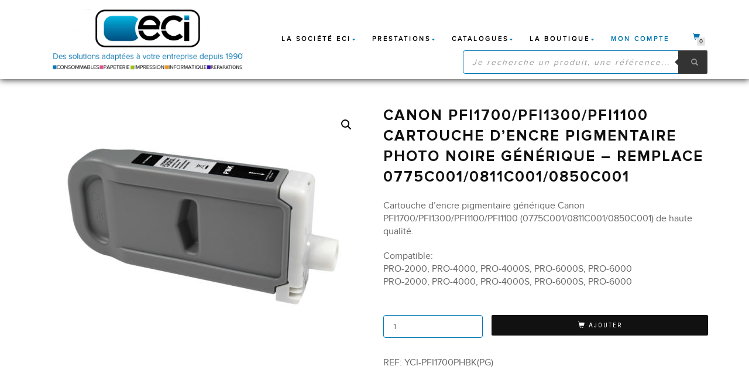

--- FILE ---
content_type: text/html; charset=utf-8
request_url: https://www.google.com/recaptcha/api2/anchor?ar=1&k=6LfpqcQUAAAAAIM7sOufI4yCcLMbdoSBVzT6lr2q&co=aHR0cHM6Ly9lY2ktc29sdXRpb25zLmZyOjQ0Mw..&hl=en&v=PoyoqOPhxBO7pBk68S4YbpHZ&size=invisible&anchor-ms=20000&execute-ms=30000&cb=qxpzzn2qwgoi
body_size: 48879
content:
<!DOCTYPE HTML><html dir="ltr" lang="en"><head><meta http-equiv="Content-Type" content="text/html; charset=UTF-8">
<meta http-equiv="X-UA-Compatible" content="IE=edge">
<title>reCAPTCHA</title>
<style type="text/css">
/* cyrillic-ext */
@font-face {
  font-family: 'Roboto';
  font-style: normal;
  font-weight: 400;
  font-stretch: 100%;
  src: url(//fonts.gstatic.com/s/roboto/v48/KFO7CnqEu92Fr1ME7kSn66aGLdTylUAMa3GUBHMdazTgWw.woff2) format('woff2');
  unicode-range: U+0460-052F, U+1C80-1C8A, U+20B4, U+2DE0-2DFF, U+A640-A69F, U+FE2E-FE2F;
}
/* cyrillic */
@font-face {
  font-family: 'Roboto';
  font-style: normal;
  font-weight: 400;
  font-stretch: 100%;
  src: url(//fonts.gstatic.com/s/roboto/v48/KFO7CnqEu92Fr1ME7kSn66aGLdTylUAMa3iUBHMdazTgWw.woff2) format('woff2');
  unicode-range: U+0301, U+0400-045F, U+0490-0491, U+04B0-04B1, U+2116;
}
/* greek-ext */
@font-face {
  font-family: 'Roboto';
  font-style: normal;
  font-weight: 400;
  font-stretch: 100%;
  src: url(//fonts.gstatic.com/s/roboto/v48/KFO7CnqEu92Fr1ME7kSn66aGLdTylUAMa3CUBHMdazTgWw.woff2) format('woff2');
  unicode-range: U+1F00-1FFF;
}
/* greek */
@font-face {
  font-family: 'Roboto';
  font-style: normal;
  font-weight: 400;
  font-stretch: 100%;
  src: url(//fonts.gstatic.com/s/roboto/v48/KFO7CnqEu92Fr1ME7kSn66aGLdTylUAMa3-UBHMdazTgWw.woff2) format('woff2');
  unicode-range: U+0370-0377, U+037A-037F, U+0384-038A, U+038C, U+038E-03A1, U+03A3-03FF;
}
/* math */
@font-face {
  font-family: 'Roboto';
  font-style: normal;
  font-weight: 400;
  font-stretch: 100%;
  src: url(//fonts.gstatic.com/s/roboto/v48/KFO7CnqEu92Fr1ME7kSn66aGLdTylUAMawCUBHMdazTgWw.woff2) format('woff2');
  unicode-range: U+0302-0303, U+0305, U+0307-0308, U+0310, U+0312, U+0315, U+031A, U+0326-0327, U+032C, U+032F-0330, U+0332-0333, U+0338, U+033A, U+0346, U+034D, U+0391-03A1, U+03A3-03A9, U+03B1-03C9, U+03D1, U+03D5-03D6, U+03F0-03F1, U+03F4-03F5, U+2016-2017, U+2034-2038, U+203C, U+2040, U+2043, U+2047, U+2050, U+2057, U+205F, U+2070-2071, U+2074-208E, U+2090-209C, U+20D0-20DC, U+20E1, U+20E5-20EF, U+2100-2112, U+2114-2115, U+2117-2121, U+2123-214F, U+2190, U+2192, U+2194-21AE, U+21B0-21E5, U+21F1-21F2, U+21F4-2211, U+2213-2214, U+2216-22FF, U+2308-230B, U+2310, U+2319, U+231C-2321, U+2336-237A, U+237C, U+2395, U+239B-23B7, U+23D0, U+23DC-23E1, U+2474-2475, U+25AF, U+25B3, U+25B7, U+25BD, U+25C1, U+25CA, U+25CC, U+25FB, U+266D-266F, U+27C0-27FF, U+2900-2AFF, U+2B0E-2B11, U+2B30-2B4C, U+2BFE, U+3030, U+FF5B, U+FF5D, U+1D400-1D7FF, U+1EE00-1EEFF;
}
/* symbols */
@font-face {
  font-family: 'Roboto';
  font-style: normal;
  font-weight: 400;
  font-stretch: 100%;
  src: url(//fonts.gstatic.com/s/roboto/v48/KFO7CnqEu92Fr1ME7kSn66aGLdTylUAMaxKUBHMdazTgWw.woff2) format('woff2');
  unicode-range: U+0001-000C, U+000E-001F, U+007F-009F, U+20DD-20E0, U+20E2-20E4, U+2150-218F, U+2190, U+2192, U+2194-2199, U+21AF, U+21E6-21F0, U+21F3, U+2218-2219, U+2299, U+22C4-22C6, U+2300-243F, U+2440-244A, U+2460-24FF, U+25A0-27BF, U+2800-28FF, U+2921-2922, U+2981, U+29BF, U+29EB, U+2B00-2BFF, U+4DC0-4DFF, U+FFF9-FFFB, U+10140-1018E, U+10190-1019C, U+101A0, U+101D0-101FD, U+102E0-102FB, U+10E60-10E7E, U+1D2C0-1D2D3, U+1D2E0-1D37F, U+1F000-1F0FF, U+1F100-1F1AD, U+1F1E6-1F1FF, U+1F30D-1F30F, U+1F315, U+1F31C, U+1F31E, U+1F320-1F32C, U+1F336, U+1F378, U+1F37D, U+1F382, U+1F393-1F39F, U+1F3A7-1F3A8, U+1F3AC-1F3AF, U+1F3C2, U+1F3C4-1F3C6, U+1F3CA-1F3CE, U+1F3D4-1F3E0, U+1F3ED, U+1F3F1-1F3F3, U+1F3F5-1F3F7, U+1F408, U+1F415, U+1F41F, U+1F426, U+1F43F, U+1F441-1F442, U+1F444, U+1F446-1F449, U+1F44C-1F44E, U+1F453, U+1F46A, U+1F47D, U+1F4A3, U+1F4B0, U+1F4B3, U+1F4B9, U+1F4BB, U+1F4BF, U+1F4C8-1F4CB, U+1F4D6, U+1F4DA, U+1F4DF, U+1F4E3-1F4E6, U+1F4EA-1F4ED, U+1F4F7, U+1F4F9-1F4FB, U+1F4FD-1F4FE, U+1F503, U+1F507-1F50B, U+1F50D, U+1F512-1F513, U+1F53E-1F54A, U+1F54F-1F5FA, U+1F610, U+1F650-1F67F, U+1F687, U+1F68D, U+1F691, U+1F694, U+1F698, U+1F6AD, U+1F6B2, U+1F6B9-1F6BA, U+1F6BC, U+1F6C6-1F6CF, U+1F6D3-1F6D7, U+1F6E0-1F6EA, U+1F6F0-1F6F3, U+1F6F7-1F6FC, U+1F700-1F7FF, U+1F800-1F80B, U+1F810-1F847, U+1F850-1F859, U+1F860-1F887, U+1F890-1F8AD, U+1F8B0-1F8BB, U+1F8C0-1F8C1, U+1F900-1F90B, U+1F93B, U+1F946, U+1F984, U+1F996, U+1F9E9, U+1FA00-1FA6F, U+1FA70-1FA7C, U+1FA80-1FA89, U+1FA8F-1FAC6, U+1FACE-1FADC, U+1FADF-1FAE9, U+1FAF0-1FAF8, U+1FB00-1FBFF;
}
/* vietnamese */
@font-face {
  font-family: 'Roboto';
  font-style: normal;
  font-weight: 400;
  font-stretch: 100%;
  src: url(//fonts.gstatic.com/s/roboto/v48/KFO7CnqEu92Fr1ME7kSn66aGLdTylUAMa3OUBHMdazTgWw.woff2) format('woff2');
  unicode-range: U+0102-0103, U+0110-0111, U+0128-0129, U+0168-0169, U+01A0-01A1, U+01AF-01B0, U+0300-0301, U+0303-0304, U+0308-0309, U+0323, U+0329, U+1EA0-1EF9, U+20AB;
}
/* latin-ext */
@font-face {
  font-family: 'Roboto';
  font-style: normal;
  font-weight: 400;
  font-stretch: 100%;
  src: url(//fonts.gstatic.com/s/roboto/v48/KFO7CnqEu92Fr1ME7kSn66aGLdTylUAMa3KUBHMdazTgWw.woff2) format('woff2');
  unicode-range: U+0100-02BA, U+02BD-02C5, U+02C7-02CC, U+02CE-02D7, U+02DD-02FF, U+0304, U+0308, U+0329, U+1D00-1DBF, U+1E00-1E9F, U+1EF2-1EFF, U+2020, U+20A0-20AB, U+20AD-20C0, U+2113, U+2C60-2C7F, U+A720-A7FF;
}
/* latin */
@font-face {
  font-family: 'Roboto';
  font-style: normal;
  font-weight: 400;
  font-stretch: 100%;
  src: url(//fonts.gstatic.com/s/roboto/v48/KFO7CnqEu92Fr1ME7kSn66aGLdTylUAMa3yUBHMdazQ.woff2) format('woff2');
  unicode-range: U+0000-00FF, U+0131, U+0152-0153, U+02BB-02BC, U+02C6, U+02DA, U+02DC, U+0304, U+0308, U+0329, U+2000-206F, U+20AC, U+2122, U+2191, U+2193, U+2212, U+2215, U+FEFF, U+FFFD;
}
/* cyrillic-ext */
@font-face {
  font-family: 'Roboto';
  font-style: normal;
  font-weight: 500;
  font-stretch: 100%;
  src: url(//fonts.gstatic.com/s/roboto/v48/KFO7CnqEu92Fr1ME7kSn66aGLdTylUAMa3GUBHMdazTgWw.woff2) format('woff2');
  unicode-range: U+0460-052F, U+1C80-1C8A, U+20B4, U+2DE0-2DFF, U+A640-A69F, U+FE2E-FE2F;
}
/* cyrillic */
@font-face {
  font-family: 'Roboto';
  font-style: normal;
  font-weight: 500;
  font-stretch: 100%;
  src: url(//fonts.gstatic.com/s/roboto/v48/KFO7CnqEu92Fr1ME7kSn66aGLdTylUAMa3iUBHMdazTgWw.woff2) format('woff2');
  unicode-range: U+0301, U+0400-045F, U+0490-0491, U+04B0-04B1, U+2116;
}
/* greek-ext */
@font-face {
  font-family: 'Roboto';
  font-style: normal;
  font-weight: 500;
  font-stretch: 100%;
  src: url(//fonts.gstatic.com/s/roboto/v48/KFO7CnqEu92Fr1ME7kSn66aGLdTylUAMa3CUBHMdazTgWw.woff2) format('woff2');
  unicode-range: U+1F00-1FFF;
}
/* greek */
@font-face {
  font-family: 'Roboto';
  font-style: normal;
  font-weight: 500;
  font-stretch: 100%;
  src: url(//fonts.gstatic.com/s/roboto/v48/KFO7CnqEu92Fr1ME7kSn66aGLdTylUAMa3-UBHMdazTgWw.woff2) format('woff2');
  unicode-range: U+0370-0377, U+037A-037F, U+0384-038A, U+038C, U+038E-03A1, U+03A3-03FF;
}
/* math */
@font-face {
  font-family: 'Roboto';
  font-style: normal;
  font-weight: 500;
  font-stretch: 100%;
  src: url(//fonts.gstatic.com/s/roboto/v48/KFO7CnqEu92Fr1ME7kSn66aGLdTylUAMawCUBHMdazTgWw.woff2) format('woff2');
  unicode-range: U+0302-0303, U+0305, U+0307-0308, U+0310, U+0312, U+0315, U+031A, U+0326-0327, U+032C, U+032F-0330, U+0332-0333, U+0338, U+033A, U+0346, U+034D, U+0391-03A1, U+03A3-03A9, U+03B1-03C9, U+03D1, U+03D5-03D6, U+03F0-03F1, U+03F4-03F5, U+2016-2017, U+2034-2038, U+203C, U+2040, U+2043, U+2047, U+2050, U+2057, U+205F, U+2070-2071, U+2074-208E, U+2090-209C, U+20D0-20DC, U+20E1, U+20E5-20EF, U+2100-2112, U+2114-2115, U+2117-2121, U+2123-214F, U+2190, U+2192, U+2194-21AE, U+21B0-21E5, U+21F1-21F2, U+21F4-2211, U+2213-2214, U+2216-22FF, U+2308-230B, U+2310, U+2319, U+231C-2321, U+2336-237A, U+237C, U+2395, U+239B-23B7, U+23D0, U+23DC-23E1, U+2474-2475, U+25AF, U+25B3, U+25B7, U+25BD, U+25C1, U+25CA, U+25CC, U+25FB, U+266D-266F, U+27C0-27FF, U+2900-2AFF, U+2B0E-2B11, U+2B30-2B4C, U+2BFE, U+3030, U+FF5B, U+FF5D, U+1D400-1D7FF, U+1EE00-1EEFF;
}
/* symbols */
@font-face {
  font-family: 'Roboto';
  font-style: normal;
  font-weight: 500;
  font-stretch: 100%;
  src: url(//fonts.gstatic.com/s/roboto/v48/KFO7CnqEu92Fr1ME7kSn66aGLdTylUAMaxKUBHMdazTgWw.woff2) format('woff2');
  unicode-range: U+0001-000C, U+000E-001F, U+007F-009F, U+20DD-20E0, U+20E2-20E4, U+2150-218F, U+2190, U+2192, U+2194-2199, U+21AF, U+21E6-21F0, U+21F3, U+2218-2219, U+2299, U+22C4-22C6, U+2300-243F, U+2440-244A, U+2460-24FF, U+25A0-27BF, U+2800-28FF, U+2921-2922, U+2981, U+29BF, U+29EB, U+2B00-2BFF, U+4DC0-4DFF, U+FFF9-FFFB, U+10140-1018E, U+10190-1019C, U+101A0, U+101D0-101FD, U+102E0-102FB, U+10E60-10E7E, U+1D2C0-1D2D3, U+1D2E0-1D37F, U+1F000-1F0FF, U+1F100-1F1AD, U+1F1E6-1F1FF, U+1F30D-1F30F, U+1F315, U+1F31C, U+1F31E, U+1F320-1F32C, U+1F336, U+1F378, U+1F37D, U+1F382, U+1F393-1F39F, U+1F3A7-1F3A8, U+1F3AC-1F3AF, U+1F3C2, U+1F3C4-1F3C6, U+1F3CA-1F3CE, U+1F3D4-1F3E0, U+1F3ED, U+1F3F1-1F3F3, U+1F3F5-1F3F7, U+1F408, U+1F415, U+1F41F, U+1F426, U+1F43F, U+1F441-1F442, U+1F444, U+1F446-1F449, U+1F44C-1F44E, U+1F453, U+1F46A, U+1F47D, U+1F4A3, U+1F4B0, U+1F4B3, U+1F4B9, U+1F4BB, U+1F4BF, U+1F4C8-1F4CB, U+1F4D6, U+1F4DA, U+1F4DF, U+1F4E3-1F4E6, U+1F4EA-1F4ED, U+1F4F7, U+1F4F9-1F4FB, U+1F4FD-1F4FE, U+1F503, U+1F507-1F50B, U+1F50D, U+1F512-1F513, U+1F53E-1F54A, U+1F54F-1F5FA, U+1F610, U+1F650-1F67F, U+1F687, U+1F68D, U+1F691, U+1F694, U+1F698, U+1F6AD, U+1F6B2, U+1F6B9-1F6BA, U+1F6BC, U+1F6C6-1F6CF, U+1F6D3-1F6D7, U+1F6E0-1F6EA, U+1F6F0-1F6F3, U+1F6F7-1F6FC, U+1F700-1F7FF, U+1F800-1F80B, U+1F810-1F847, U+1F850-1F859, U+1F860-1F887, U+1F890-1F8AD, U+1F8B0-1F8BB, U+1F8C0-1F8C1, U+1F900-1F90B, U+1F93B, U+1F946, U+1F984, U+1F996, U+1F9E9, U+1FA00-1FA6F, U+1FA70-1FA7C, U+1FA80-1FA89, U+1FA8F-1FAC6, U+1FACE-1FADC, U+1FADF-1FAE9, U+1FAF0-1FAF8, U+1FB00-1FBFF;
}
/* vietnamese */
@font-face {
  font-family: 'Roboto';
  font-style: normal;
  font-weight: 500;
  font-stretch: 100%;
  src: url(//fonts.gstatic.com/s/roboto/v48/KFO7CnqEu92Fr1ME7kSn66aGLdTylUAMa3OUBHMdazTgWw.woff2) format('woff2');
  unicode-range: U+0102-0103, U+0110-0111, U+0128-0129, U+0168-0169, U+01A0-01A1, U+01AF-01B0, U+0300-0301, U+0303-0304, U+0308-0309, U+0323, U+0329, U+1EA0-1EF9, U+20AB;
}
/* latin-ext */
@font-face {
  font-family: 'Roboto';
  font-style: normal;
  font-weight: 500;
  font-stretch: 100%;
  src: url(//fonts.gstatic.com/s/roboto/v48/KFO7CnqEu92Fr1ME7kSn66aGLdTylUAMa3KUBHMdazTgWw.woff2) format('woff2');
  unicode-range: U+0100-02BA, U+02BD-02C5, U+02C7-02CC, U+02CE-02D7, U+02DD-02FF, U+0304, U+0308, U+0329, U+1D00-1DBF, U+1E00-1E9F, U+1EF2-1EFF, U+2020, U+20A0-20AB, U+20AD-20C0, U+2113, U+2C60-2C7F, U+A720-A7FF;
}
/* latin */
@font-face {
  font-family: 'Roboto';
  font-style: normal;
  font-weight: 500;
  font-stretch: 100%;
  src: url(//fonts.gstatic.com/s/roboto/v48/KFO7CnqEu92Fr1ME7kSn66aGLdTylUAMa3yUBHMdazQ.woff2) format('woff2');
  unicode-range: U+0000-00FF, U+0131, U+0152-0153, U+02BB-02BC, U+02C6, U+02DA, U+02DC, U+0304, U+0308, U+0329, U+2000-206F, U+20AC, U+2122, U+2191, U+2193, U+2212, U+2215, U+FEFF, U+FFFD;
}
/* cyrillic-ext */
@font-face {
  font-family: 'Roboto';
  font-style: normal;
  font-weight: 900;
  font-stretch: 100%;
  src: url(//fonts.gstatic.com/s/roboto/v48/KFO7CnqEu92Fr1ME7kSn66aGLdTylUAMa3GUBHMdazTgWw.woff2) format('woff2');
  unicode-range: U+0460-052F, U+1C80-1C8A, U+20B4, U+2DE0-2DFF, U+A640-A69F, U+FE2E-FE2F;
}
/* cyrillic */
@font-face {
  font-family: 'Roboto';
  font-style: normal;
  font-weight: 900;
  font-stretch: 100%;
  src: url(//fonts.gstatic.com/s/roboto/v48/KFO7CnqEu92Fr1ME7kSn66aGLdTylUAMa3iUBHMdazTgWw.woff2) format('woff2');
  unicode-range: U+0301, U+0400-045F, U+0490-0491, U+04B0-04B1, U+2116;
}
/* greek-ext */
@font-face {
  font-family: 'Roboto';
  font-style: normal;
  font-weight: 900;
  font-stretch: 100%;
  src: url(//fonts.gstatic.com/s/roboto/v48/KFO7CnqEu92Fr1ME7kSn66aGLdTylUAMa3CUBHMdazTgWw.woff2) format('woff2');
  unicode-range: U+1F00-1FFF;
}
/* greek */
@font-face {
  font-family: 'Roboto';
  font-style: normal;
  font-weight: 900;
  font-stretch: 100%;
  src: url(//fonts.gstatic.com/s/roboto/v48/KFO7CnqEu92Fr1ME7kSn66aGLdTylUAMa3-UBHMdazTgWw.woff2) format('woff2');
  unicode-range: U+0370-0377, U+037A-037F, U+0384-038A, U+038C, U+038E-03A1, U+03A3-03FF;
}
/* math */
@font-face {
  font-family: 'Roboto';
  font-style: normal;
  font-weight: 900;
  font-stretch: 100%;
  src: url(//fonts.gstatic.com/s/roboto/v48/KFO7CnqEu92Fr1ME7kSn66aGLdTylUAMawCUBHMdazTgWw.woff2) format('woff2');
  unicode-range: U+0302-0303, U+0305, U+0307-0308, U+0310, U+0312, U+0315, U+031A, U+0326-0327, U+032C, U+032F-0330, U+0332-0333, U+0338, U+033A, U+0346, U+034D, U+0391-03A1, U+03A3-03A9, U+03B1-03C9, U+03D1, U+03D5-03D6, U+03F0-03F1, U+03F4-03F5, U+2016-2017, U+2034-2038, U+203C, U+2040, U+2043, U+2047, U+2050, U+2057, U+205F, U+2070-2071, U+2074-208E, U+2090-209C, U+20D0-20DC, U+20E1, U+20E5-20EF, U+2100-2112, U+2114-2115, U+2117-2121, U+2123-214F, U+2190, U+2192, U+2194-21AE, U+21B0-21E5, U+21F1-21F2, U+21F4-2211, U+2213-2214, U+2216-22FF, U+2308-230B, U+2310, U+2319, U+231C-2321, U+2336-237A, U+237C, U+2395, U+239B-23B7, U+23D0, U+23DC-23E1, U+2474-2475, U+25AF, U+25B3, U+25B7, U+25BD, U+25C1, U+25CA, U+25CC, U+25FB, U+266D-266F, U+27C0-27FF, U+2900-2AFF, U+2B0E-2B11, U+2B30-2B4C, U+2BFE, U+3030, U+FF5B, U+FF5D, U+1D400-1D7FF, U+1EE00-1EEFF;
}
/* symbols */
@font-face {
  font-family: 'Roboto';
  font-style: normal;
  font-weight: 900;
  font-stretch: 100%;
  src: url(//fonts.gstatic.com/s/roboto/v48/KFO7CnqEu92Fr1ME7kSn66aGLdTylUAMaxKUBHMdazTgWw.woff2) format('woff2');
  unicode-range: U+0001-000C, U+000E-001F, U+007F-009F, U+20DD-20E0, U+20E2-20E4, U+2150-218F, U+2190, U+2192, U+2194-2199, U+21AF, U+21E6-21F0, U+21F3, U+2218-2219, U+2299, U+22C4-22C6, U+2300-243F, U+2440-244A, U+2460-24FF, U+25A0-27BF, U+2800-28FF, U+2921-2922, U+2981, U+29BF, U+29EB, U+2B00-2BFF, U+4DC0-4DFF, U+FFF9-FFFB, U+10140-1018E, U+10190-1019C, U+101A0, U+101D0-101FD, U+102E0-102FB, U+10E60-10E7E, U+1D2C0-1D2D3, U+1D2E0-1D37F, U+1F000-1F0FF, U+1F100-1F1AD, U+1F1E6-1F1FF, U+1F30D-1F30F, U+1F315, U+1F31C, U+1F31E, U+1F320-1F32C, U+1F336, U+1F378, U+1F37D, U+1F382, U+1F393-1F39F, U+1F3A7-1F3A8, U+1F3AC-1F3AF, U+1F3C2, U+1F3C4-1F3C6, U+1F3CA-1F3CE, U+1F3D4-1F3E0, U+1F3ED, U+1F3F1-1F3F3, U+1F3F5-1F3F7, U+1F408, U+1F415, U+1F41F, U+1F426, U+1F43F, U+1F441-1F442, U+1F444, U+1F446-1F449, U+1F44C-1F44E, U+1F453, U+1F46A, U+1F47D, U+1F4A3, U+1F4B0, U+1F4B3, U+1F4B9, U+1F4BB, U+1F4BF, U+1F4C8-1F4CB, U+1F4D6, U+1F4DA, U+1F4DF, U+1F4E3-1F4E6, U+1F4EA-1F4ED, U+1F4F7, U+1F4F9-1F4FB, U+1F4FD-1F4FE, U+1F503, U+1F507-1F50B, U+1F50D, U+1F512-1F513, U+1F53E-1F54A, U+1F54F-1F5FA, U+1F610, U+1F650-1F67F, U+1F687, U+1F68D, U+1F691, U+1F694, U+1F698, U+1F6AD, U+1F6B2, U+1F6B9-1F6BA, U+1F6BC, U+1F6C6-1F6CF, U+1F6D3-1F6D7, U+1F6E0-1F6EA, U+1F6F0-1F6F3, U+1F6F7-1F6FC, U+1F700-1F7FF, U+1F800-1F80B, U+1F810-1F847, U+1F850-1F859, U+1F860-1F887, U+1F890-1F8AD, U+1F8B0-1F8BB, U+1F8C0-1F8C1, U+1F900-1F90B, U+1F93B, U+1F946, U+1F984, U+1F996, U+1F9E9, U+1FA00-1FA6F, U+1FA70-1FA7C, U+1FA80-1FA89, U+1FA8F-1FAC6, U+1FACE-1FADC, U+1FADF-1FAE9, U+1FAF0-1FAF8, U+1FB00-1FBFF;
}
/* vietnamese */
@font-face {
  font-family: 'Roboto';
  font-style: normal;
  font-weight: 900;
  font-stretch: 100%;
  src: url(//fonts.gstatic.com/s/roboto/v48/KFO7CnqEu92Fr1ME7kSn66aGLdTylUAMa3OUBHMdazTgWw.woff2) format('woff2');
  unicode-range: U+0102-0103, U+0110-0111, U+0128-0129, U+0168-0169, U+01A0-01A1, U+01AF-01B0, U+0300-0301, U+0303-0304, U+0308-0309, U+0323, U+0329, U+1EA0-1EF9, U+20AB;
}
/* latin-ext */
@font-face {
  font-family: 'Roboto';
  font-style: normal;
  font-weight: 900;
  font-stretch: 100%;
  src: url(//fonts.gstatic.com/s/roboto/v48/KFO7CnqEu92Fr1ME7kSn66aGLdTylUAMa3KUBHMdazTgWw.woff2) format('woff2');
  unicode-range: U+0100-02BA, U+02BD-02C5, U+02C7-02CC, U+02CE-02D7, U+02DD-02FF, U+0304, U+0308, U+0329, U+1D00-1DBF, U+1E00-1E9F, U+1EF2-1EFF, U+2020, U+20A0-20AB, U+20AD-20C0, U+2113, U+2C60-2C7F, U+A720-A7FF;
}
/* latin */
@font-face {
  font-family: 'Roboto';
  font-style: normal;
  font-weight: 900;
  font-stretch: 100%;
  src: url(//fonts.gstatic.com/s/roboto/v48/KFO7CnqEu92Fr1ME7kSn66aGLdTylUAMa3yUBHMdazQ.woff2) format('woff2');
  unicode-range: U+0000-00FF, U+0131, U+0152-0153, U+02BB-02BC, U+02C6, U+02DA, U+02DC, U+0304, U+0308, U+0329, U+2000-206F, U+20AC, U+2122, U+2191, U+2193, U+2212, U+2215, U+FEFF, U+FFFD;
}

</style>
<link rel="stylesheet" type="text/css" href="https://www.gstatic.com/recaptcha/releases/PoyoqOPhxBO7pBk68S4YbpHZ/styles__ltr.css">
<script nonce="89XTx-z2c6nyB9zdX5X3Sw" type="text/javascript">window['__recaptcha_api'] = 'https://www.google.com/recaptcha/api2/';</script>
<script type="text/javascript" src="https://www.gstatic.com/recaptcha/releases/PoyoqOPhxBO7pBk68S4YbpHZ/recaptcha__en.js" nonce="89XTx-z2c6nyB9zdX5X3Sw">
      
    </script></head>
<body><div id="rc-anchor-alert" class="rc-anchor-alert"></div>
<input type="hidden" id="recaptcha-token" value="[base64]">
<script type="text/javascript" nonce="89XTx-z2c6nyB9zdX5X3Sw">
      recaptcha.anchor.Main.init("[\x22ainput\x22,[\x22bgdata\x22,\x22\x22,\[base64]/[base64]/MjU1Ong/[base64]/[base64]/[base64]/[base64]/[base64]/[base64]/[base64]/[base64]/[base64]/[base64]/[base64]/[base64]/[base64]/[base64]/[base64]\\u003d\x22,\[base64]\x22,\x22woxew5haw5RGw7LDsMK3bMKUcMKewoFHfjJ0S8O2QmIowqMKJFAJwrcHwrJkdBcABQ5RwqXDti3Du2jDq8O/wrIgw4nCkw7DmsOtcVHDpU5vwobCvjVWWy3DizRjw7jDtlc8wpfCtcOPw5vDow/CrCLCm3RudgQ4w7PCkSYTwrvCtcO/[base64]/CjsOOKcO0AcOCw4HCnsKAby/CvsO4w7Aefn/[base64]/ClsKxYsKyw5/CqcK7w7dtwrsHLcKFB3fCmMKrw5/Cp8OIwr4FOsK7SSnCnsKjwpnDuXhdL8KAIhrDrGbCtcOXJnsww6tADcO7wrTCrGN7AFp1wp3CmxvDj8KHw6jCkyfCkcO2KivDpEImw6tUw5HClVDDpsO/wqjCmMKcSHg5A8OrUG0+w7/Dj8O9ax05w7wZwoLCmcKfa38PG8OGwp8BOsKPGg0xw4zDuMOFwoBjR8OjfcKRwpEdw60NRcOWw5s/w7TCiMOiFHPCisK9w4pfwp5/w4fCg8KENF9hJ8ONDcKLKWvDqyPDl8KkwqQ+wp97wpLCjmA6YFLClcK0wqrDg8K+w7vCoS4IBEg/w7E3w6LCsVNvA1vClWfDs8ORw6vCiRvCtsOTJF/[base64]/CmcOdK8KGwoRwBXkmE8KZDMOhKwtYdlfDk8O3W25lw5EZwpZ6I8KHw7nDnMOaPcKpw6kNTsOrwozCg1nDukpJA3l+EsOZw6g7w5JtV1ELwqPCvBjCqcKmGsO3bwvCpsKQw6ksw6I9XMOqDFzDhUbCgsOdwqtsasO5TX48w6nCmMOCw61rw4jDhcKNe8OPFD5/woRdEXJkw5RDw6PCqCXDugXCpsKxwpTDlsKxcBzDrMK7CD98w6zClBklwpoTeHxow7jDlsOVw7TDv8K5YMK2wpHCicOkAcK/UsOtBMKPwrQiQMOYA8KNKcOSK3vCr1zCj2vCssO0FwTCgMKdVFTDk8OVKcKPDcK8JcOhwpDDoC3DvsOKwqMaDcKsXsKbH1gmJsO6w7nCmMK2w7xdwq3CqTfClMOlGCrDksK2YExCwrHDh8KEwpQrwprCnQPCmcORw7oawoTCvcK/KcKCw5EiJnkFDXvDpcKrHsKvw6rCvXPDsMKvwq/[base64]/[base64]/CjELDpsK1w5USBVxXw4I2woFSwpI2Slgowp7CucKBCMKXw4fCsXxMwrcRaGk3w7LDicK0w5Bgw4TDtw4Pw4LDrAMkTMOMbMOtw7zCkXdBwqzDsRYOAULClzAMw5wowrbDqg5Bwo8wNS/ClsKcwoDCtlLDj8OFwqggacKncMKbQj8GwrDDhwPCpcOgUxNETi40aADCsAE6bQolw5s9bAJMfcKhwpsUwqbCosO/w7fDjMKKIyEEwonCnsO9CEQ8w4zDnlIMb8KJBnp8Qg/[base64]/CjsO6wq7ChMORwpwcwo3DnytpwqrCicOuNcO4wqw9wp3Dgi3DgMKMHgFzFMKlwr4MDEs8w4tGFXUYHMOGOMOtw5PDu8OKDA4bPjY7BsK3w4VMwoxnMijCuwJ3w6XCrF5Xw5QRw4TDhUkKSCbCn8OGw6IfOcOAwpbDjlXDq8O5wq7CvsKjRcO5wrDCiUExwqVOd8Kbw5/DrcOAMn8uw4nDuz3Ct8KjGB7ClsOlw7TDr8OYwrLCnh7DjcKjwpnCh3wvRFEyWmNNBMK+Zmw8Wl9nDw7CuBbDi0Vsw6vCkCQSBcOWw5I1wpXCsDvDow3DrMKjwrM5ME0rasONShrDncO2DBzCgcO2w5FLw68LG8Oyw7FtXsO3YB5/WMOAwr7Dti5VwqvCvwzCp0PClXDChsOBwqh6w4jCl0HDuAxmw4Y6wo7DhsO4wq8SSnbDjsKIUxVxQVF7wrZiHXbCvcO+fsKXGHxkwrw/wp0oFMOKQMOrw5XCkMKZw4vDqAgaccKsHmbComxvAStXw5VXa11VSMKaCDobV2gTZ2tXFQJqNcKoGlRVw7DDglzCscOkwqxVw7TDqT/DrXxuc8Kbw57Cm2AiAcKjbljCmsOtwqQsw5fChEYnwojClcOlw5XDvMOGYsOEwobDnHFYKcOew5FEw4ofw6ZNUE1+Mx0HHMKIwrTDh8KEMMOGwoPCuHNZw43CjWwPwqx2w6QPw7xkdMOFMcKowpA/a8OIwos7UjV+wqcyGwFwwqssD8K7w6rCljbDm8Kgwo3ClwrCqwrCt8OsW8ONRsKmw5kNwqAhTMOUwpYYGMKGw7UKwp7DoHvDtj9vSxrDv30qBsKCwozDj8OiWhnCjVhvwrEmw5EswofCsBQXYl/DlsOlwrcrwrvDkcKsw7VhaBRLw5DDvcOhwrfCocKYwqo3e8KNw7HDl8KKTMO3B8OHFgdzOsOfworCpAEFw7/DkgA2wolqw4vDrzVoQsKHIsK+QsOOIMO3woAGTcOyGCnDrcOEMMK+wpMhXU3Di8Kaw6XDih/Dg04oX3NKOX9wwpDDo2XDlhbDssKiLGvDqlvCr2TChzDCrMKGwqU1w60wXmQAwo3CtlAcw4TDhsKdwqDChl4mw6rCpmhqflZSwqREVsKowpXCjGTDlFTDsMOIw4UiwppCdcOjw6XCtioSw4RRIH0+wrdYACQFFHFYwpg1VMKWFsOaImkIA8KedDbDr3/DkSnCicKBwrPDtMO8wq9GwoZtZ8O5YMKvFjorw4dZwqVsckzCqMOkPXtywpzDjmzCtSbCiUvClRbDpsOew55Wwqt1w5ZpbBXCjFvDgnPDmMKbczk3fsOyU0UAVGfDlToqHwjCoGddJcOXwocPJgwLa2/[base64]/w6TCh09DIMK3wod+O8OFwqoFC3hCw6zDk8KyLsKPwpPDv8KxC8KjEAjDucOIwrR/w4fDj8KgwoDCqsKgHsO9UVkVw75KbMOVS8KKMFwZw4Q3EwPCr3k5O0x4w77CsMKhwqRTwp/DucOYUDbChCPCksKIOMOVw6rDn2zCr8OHQsOJPsO8A3Jmw4IcWMKcLMOAKcKXw5bDrSHDhcKfw5scG8OCA2TDh0RqwrsSccOlKz5gacOUwokDXEPChGvDlWLCryPCszdwwrQZwp/[base64]/IMKqWMKdZ0pPH3PDnsKTwqfCscK/OcOhw43CpjUmw6/[base64]/DtAHCtAvDuUDDqMOYwpheI8K8RMK9w6dowrnDoQ7DscK/w5rDrcO+NcKaQ8OmGDEowp7CvzrChDPDgl99w4tkw6bCk8OXw5RfE8OIesOVw77DuMKZe8KvwpnChVrCrgPCnDHCgxNgw59CJMK5w7J9f2EqwqTCtWlgRw3DrC7CscO3SkB1w7bCpyTDly0Sw4xewqnCosOcwr1WYMK4OcKHe8Obw70Owo/CkQA1O8KfG8Kuw7fDhsKqwpPDiMKpfsKiw67Cg8OSw5HCisKWw78Twq9RT2EYEMKrw5HDo8OcAGhwCV4Ew6wZFB/CvcOjIsOBw4PChsOqw4fDjcOgE8O6JA/Dp8KWE8OJXgDDj8KTwpxbwqrDnMONw67DoBDChWvDoMKVQBDDpFLDjw9owozCvMObw5s4wqzCo8OXGcKjwrrChsKGwrUpRcKuw4HCmz/DmUDDkhHDmB3DpcKxVsKYwqHCnMOPwr/[base64]/wr8ZGCXDqz4xbcKIw6/[base64]/Dh3E3ITXCmVRDOMK0QWcAw5zCkB/[base64]/DvwrCqFvCvQvDiQMPLl3ClMOMwpLDkMK9wpPCtm1YY17CoH11dsKUw5jCv8OwworCpgrCiDUOWlAED0B/VlPDsRPDisK9w4fDlcK+BMOXw6vDgcOHZz7CjGzDoynCjMOVKsOYwozDksK/w67DqsOhAiFWwoVYwoTDv3Z5wr3CiMO0w40iw4JRwpPCvMKLcibDqXDCrsOywqkTw4IUTcKqw53CnW/DssOJw77DhsO8XRTDq8KJw6XDjC/Co8KfUHXCrE0sw5fDoMOnw4smAMOZwr/Cl2tjw5Mmw6XCp8OnN8O3Pi/Cp8OoVELCr1ELwo7CgDA1wrg1w405czPDt3R4wpBKwocew5N1wrh5wpd/KE7CiW/CicKCw5rCs8Kiw4EBwph+wqxTwrvDpsOsKwk+w64XwqkTwpPCrBbDgMOqesKmIlzCnkJ0cMOZaFNUT8Kew5rDugHClQwnw41QwoLDisKAwp0UQMKxwrdaw6FFNzYhw6VPKFg3w7fDgA/DtsOZT8OhQMKiO2FubyBBw5LCi8OpwrQ/AMOywrMXw6E7w4fCqsOiEAtPIF3CkcOcwoPCiHrDqMOcbMKcE8OaczfCgsKTY8O1NMKGawTDrlADT17CssOqH8K7w6HDssKANsOEw6RUw60QwpzDhwRzQ0XDvSvCmiBWDsOQLMKWFcO6a8KzasKOwp4ow6DDtynCkMO2bsOmwrjClVnCi8Oiw59KJxUXw4MKw53CqR/ChTnDoBQPFMOTEcOew6FeIsKFwqNrEFnCpmUswqTCszLClFkneizDmcOxKMOTBcO3w7Aaw6wjZ8OVPHtGwqLDmMORw7HCgsKkKHQGGMOhdMKKw43CjMOrH8KtLcK9wqNIJMOeUcOrWsO/EsOlbMODwrbCuCFCwp8gLsKpU2tfGMKjwqjCkgLCqhY+w63Cj3jDgcKmwoXDhzHDqcOZwqjDtcKqSMOmFmjCjsOqMMKvI0xPfENJaCPCvX5Bw7bCmVLDu0/CtMOZEMO1V0ECD0bDtsKNw5kDOSDCiMOdwpDDgMKpw6YEL8Kpwr9XScKIGMO3dMOVw6LDvcKWB1TDq2BiNWZEwp8PasKQaQBAN8OEwprCi8KNwo85KcKPw7vClRB6w4bDksOdwrnDl8KPwpspw4/CnwzCsE7Cq8K0w7XCpsOEwovDsMKKw5XCjMOCTTtSQcKHw4p2w7AvTXDDkSDChcKnw4rDpMKWDMOBwoXCn8OSLXQHdUsQasK3a8OAw7jCnj/Cgh8lw47Cg8Kzw43DlRHDuFHDnTnCiXTCv209w74EwrxTw5NSwq/DtDYWwpZXw5TCrcOtDcKTw449VcKhw7XDgl7ChH1ZaFJSIcOwZE/Cs8KRw41nbijCicKGNcOzIgp0w5VeQm1HOgMXwpJQYV8VwoQAw5xcQsOvw7QtJMKLwpPClFUmacK9wqPCpsOsQMOJZ8O2VA3DocKEwoQXw4B/woRAQ8O2w7dBw4zCvcKwP8KLCBXCkMKewpfDn8KbU8ONJcOEwoMTwrIdEV0VwpXClsO9wp7CtmrDpMK6w4wlw57DrDPDnwNhHcKWwpjDvC5PNG7CnUYXH8K1JcO4JsKbDQvDmytNwrPCjcOeEG/Ch1tqIsKrJcOEw70ZXiDDpzdpw7LCmh5Bw4LDhRoKDsK3ZMO9QyHCicOww7vDsj7DhS4wP8KqwoDDl8O3C2vCksKYC8KCw50KewHDuF8GwpPDnzcLwpFZwqN5w7zCr8KhwpzCmzYSwrbDux0lE8K4Ii0eKMOkB3A4w50Gw5dlcxPDrwTCksO2w79tw4/DvsOrw4RWw4N5w5FYwpvCtcKMdcOHGRxPKCPCm8OUwoclwr3DlMKkwqk9Dz5KXmk5w7ZDWsO6w58ufcK/RXR4wqjCt8K7w5PCpFwmwpYrw4fDliDDlA1NEsKIw5DDkcKMwp55ETnDlCPDrcK9wrBqwqInw4lvwp5sw5EtJRbDoAsGSCUibcKNeHvCj8OMK2nDvF1ONilkwp82wqLChAM/wrEyMzXClwFPw6/[base64]/w4vDg3bCuHxfwok2B8KAPFLCtcKaw5nCk8KUcsK8WxlQw6l9woYEw4JnwoIaTMKBDF5jNS1bR8OeCGjCj8KRw7AcwrrDkBd4w6RxwqkDwrhRVk9sOkFrccOvYS7CuXbDpMOGBUl2wqHDucOCw5QHwpDDuFIJYS0ww63Cs8KdDMO2HsKnw6prZ1XCvh/CvmRuwq5SEcKOw5zDnsK9KcK1bivDlcOcZcOFJ8OOFxfDrMOpw77Cqi7DjydfwowOSMK9wqo0w4/CvcK0MlrChcK9wr0xLjRiw4MCYh1yw4tHa8O5wpXChsOXOk9oJAjDgMOYwpjDt27CscOZW8KuM0HDk8KhE0bCvQhOMApgQ8KVwrrDtMK0w7TDmjkfa8KLDVPCsUkGwo9JwrfCsMKAOQhYOMKtTMOfWzTDoRjDjcO4eHhfQ30awo7DmGTDhHjCsDjDkcO/[base64]/[base64]/wq/DnsKuw4fDrA/CgXfDlCJXd8KaCMOVKRN/w5cPw5olwoPCusKFImrCrXVCEMOSKkXDiEMIFMO2w5rCmcO7woHCgsOGNHzDvsO7w6k6w5XClXTDrCkRwp/Dnn82wofCtMOhRsK5wpXDicK6LRMiwo3CpB8+KsO4wqgOZMOmw5QEUXVKecKWCMK0WlnDuQV1w5low4DDosKcwo0BS8Oawp3CjcOZwo/[base64]/Cqy3CscKUfMO/QsO9wpdKwqpKNQQqw4/Cq0DCtMOdEMOVw4p/w54EDMOPwqNOwpvDlSFFHRgQZmtGw4MhIsKxw4tgw7zDocOuw4g2w5vDpzvCi8KAwoXDgBvDljNiw74rMSfDqWlqw5LDgl3CqSrCsMO5wqLCmcOMDsKew752wpgvfFp7RENfw7BBw6/DukbDksOZwqTClcKXwq/[base64]/DplLCvWfCpsKuW3HDnXN2HMKSw7crw6hfXMOdIhZaWMOzMMKew6ZOwooBHjsWfsORw4fDkMOnfsKVEAnCiMKFPsKMwr/[base64]/[base64]/wrQRJcKGw6rCocOVw6wpFMKNw75awrLCvUfDtcOsw4DCmcK6w6pnHMK5dMKtwoDDiR3CusKQwq4bMggtaEjCt8O/[base64]/[base64]/[base64]/w77CisKYEjl8w41aw4N7fVolw6nDmjrCjsOxKGjCnBjCoXzCqMK2M1clFVVZwq/CpMOsEsKZwrrCksKODcOzZ8OIa03Cs8OBEFjCvMKKFV9rw5U7TzRywpN8wooYAMO1wpIcw6LCkMOJwoAVFFXCpnBnEWzDlnPDvcKXw6DDtsOgF8Oqwp/DhVdHw5xiScKswpJ+ZVHCmsKfVMKOw64lwqV0BHIlG8Kgw53DnMO/V8K/OMO1wpnCtQQEw4fCkMKDIcK0BxjCjm0hwrzCvcKTwrvDt8Kjw6FmUcOWw4MEYcKbF0RBwrvDhAMVbwkNAz3DoWrDsgFrfiLCu8O6w7pgVcKMOhJrw7xudMOMwoRUw6LDnwo2ecO5wplCTsKZwrgDAUllw5xQwqA/wrLDs8KEwp/Dl21Yw7sbw5bDpFMyUcO3w4ZzesKfbUbCtBrDvkIaWMKcTWDCtS5oEcKVLMKNw4/CgRTDvTkpwqMJw5Nzw4dtw7jDosO4wrzDkMOkQkHDvAEpWVZwChwewr1AwptywrJYw49cMgHCvhjChMKkwpgWw6FXw6HCpmlaw6PCkCXDjsK0w4XCuVfDqU/ChcOCGzd6LcOLw4xcwrjCoMOlwpYywrlgw6AtG8KzwpPDhcOTNXrCjsK0w65uw4zDvwgqw4zDp8K0e1ISdTPClGARcMO2CFLCp8KKw7/CrQXClMKLw4jCqcKpw4EUVMKZNMOEP8O2wozDgm5QwqxGwonCoUcHMsKLNMK6JxTDo2hGEsODwqLDo8O0Dw4nLVjCmRvCrmfCtH80L8Ofa8O6XWHCu3vDqX3DgnHDj8OhVMO5wqjCs8ORwoBaB23DvsOyDMOVwo/[base64]/DslXCl8KFRBt3T8KLccOVwovDtcKDwpUtwqnDpkApw4bCvMKtw60ZJsOmYsKiTE/[base64]/CnCtzwqZQB8K7AhDCjsOdJcKEQwpXbhUcFMO6Ky7Cu8Kyw4MxFmIWwp7CvGhuwo7DqsOxYBYQSTJmw41wwobDjsOCw5XCqAbDrMOfV8O3w4jDiSfDginDp1lCbcKpDi/DicKVUsO5wpJIwpzChWTCncK1wrY7w7xqwpvDnEdic8OhBDcUwqd1w6QfwqHCrg0rdcKbw6FMwqzDusO6w5rClA0+D2jDt8KfwoEiwrPChCN9VMOcWsKZw5d/w50dJSTDoMOiw7nDg2UYwoLCumgkw4vDjkw5wr7DsUlOw4F+NDzDrEPDhcKGwrzCmcKawrQLw5rCh8KAWVjDlMKUUsKbwql/w7UBw73ClxciwrkKwpbDnRJRw4jDmMOUwqJJbj3DsWIhwpnCjkrDm1DDr8O0QcKZLcK8wq/CvcOZwqvChMKGf8OJwpfDp8OswrVDw7sEcCQVEUsKQcKXQSPCvMO8ZcK6w7UnBx1Ow5UOK8O4GcOJRsOkw4IvwqZxAcKzwrZkI8KYwoMnw5E0ccKXWsOCIMOLFHt6wpPDtnHDiMK4w6rCmcKkZcO2EHRNX1s+dwcNwoc9QyLDtcOGw409Ohocw60RIV/[base64]/DtsK6dsK3wo93woBFT0wtwp3Ci8O6SU5Bwph+w4vCoUpEw7UqDiQxw6srw7rDjMOZMUEyQS3CqcOGwr90ZcKswo/[base64]/CtsKow5pOwpzCqsOGw4LDi1XCszMVHRHDhEROWBNZZcOqfsOFw4c8wp57w7rDtT4sw5w+wp3DrAnCusK8wpjDtcOSDMOrw5ZFwqR/N3lpB8Omw7wew47CvsOcwrHCkEbDhsOCFhwoUcKDJDppWAIecRjDvBc0w7vCsUZUDMKpE8ObwprCo3LCv2hmwrA0UMOOVy9ww695HlrCiMKIw6N1wphzZ0DCpXIjLMKsw51sX8OBHn3Dr8KDwrvCsTTCgcO/wr9Uw4FCdcOLScK+w6zDm8K9fhzCqMOaw6nCucOPKgTCgFTDpQkGwrAxwoLCrcOSS2/[base64]/[base64]/[base64]/Dt8KWwqrCkhDDucO0TC/DksOMCMKnRBDDjRUqwr04DcK4w73CgMOrw7lIwoN2wrRKcCjDtzvDuBE0wpLCnsOXQcK/LQIjwrgYwpHCkMKqwobCgsKuw4DCt8KQwoUpw4EwKHYwwqY/NMORwozDhxA7HRMIRcOlwrjDn8O9KEPDrGHDng15OMKuw63DkcKkwqfCmUJmwo7CgsOTV8Ocwq0bKSjCmcOmMTcyw5vDkznCoxRWwoNZJ0tmS2DChkLChMKmJSrDkcKXwoZQYcOcwoDDtsO/[base64]/DkEDDrsKTdMKAwql3wpRNw6vCpCQEw4DDgFDChcONw6pQdStbwr3Dv1tywptofMOXw7XClHlDw53CmsKaWsKLWjTCtxHDtFx9wo4vw5ZgD8KGez1xw7/CjsOVwrzCsMOmw4DDosKcM8KOecKRwprCtsKcwoHCrsKYJsODw4YOwo9uWMOhw7fCqsKvw4HDmsKpw6PCniVGwpPCsXJtCS/Cqi/DvgAFwrnCqMO4f8OSwqfDosKMw5YbeWjCjjvCkcKCwqnChRlTwqY5eMOFwqTCmcKyw6vCpMKxD8OlF8KCwoPDhMOFw6XCpT7Dtlk6w6HDhC3CkHAYw4DCmEwDwpzCnnQ3wrzCp3PCu2LDj8KNLMOMOMKFesKPw5E/wr/Dm3bCr8Kuw7wJwpNZYhELw6pES1Quw4YawroVw6t3w4fDgMOyb8OYw5XCh8KaNcK7AHZwYMKqBRLDpzfDmTrCh8KEI8OoFsO2wrIbw6/[base64]/CsMO6wojDrMOuw6bDtsKawqJhG3jDhsOLZ8Orw4HClSxtUsKpw44KAU7CscOwwpfCliTDmcKEMivDjy7Cl3BjRcOQWwrCtsKGwqw6wqzDjx88ETVhK8ObwpxNXMKsw79Dc03CmsOwW27DjsKZw5N1w5vCgsKOw45iOnQOw6nDoS5Tw6A1USM/wp/DocKvw43CtsKdwoQxw4bCnCMfwrrCssK1FcOtw5hBasOEJQDCpWHCpsKLw6DCoCVAbsOzw74EAy0kXnzCtMO8YVXDi8Kzwqdcw64vUkrDngEGwoDDr8Kyw4bCkcKlw4ZkemMKDm8rdTrDo8O0VWxOw4/CkC/[base64]/Dvh7Ds8Klw77DgEIawoIow5xkw6rDskPDqWTDt1PDrcKVCQTDr8K8wqHDrgAiwrMgOcO3wqNRJcKvbMOSw6XCvsONKzTCtMK+w5pIw4N/w5LClAprI3fDq8Oyw7TCg0d3aMKRwq/DjMKBOxPDvsOvw6xmDMOzw4AQAsK2w5EvJ8KySxvCo8KxKsKaTlbDr3xLwqs2WHrCm8KYwq3Dq8O2wpLDiMK1YE05wrTDksK1w4EURGLDu8OnYFbDt8O9aVLDlcOyw7gPJsOtRcKTwrEDfXPDhcKRw7zCpR7CrcK6wonDuS/DuMONwoA/bQR2AlIAwp3DmcORPDzDmgcwVMOMw5U5w58Yw4kCN3HCosKKLULCksOSNcO9w7fDmw9Ow5nDu2djwrBPwqvDoQbDk8KRwq5aEcOVwprDssOLw77CvcK8woYBNijDpWZ4a8O2wqrCm8Klw6jCjMKqw5vCj8KHD8O3RQ/CnMOawqwBJXx0KMOjFV3Cv8KmwqrCq8O1XcK9wpjCik3DisKGwrHDsEt4w5jCrMO7OMOcGMO+XGZWLcKsYxFaBAHCj0Fdw65qISRYKcOIw4XDnV3Du1zDisOBOsOOasOCwoLCv8O3wpnCrzMCw5Bpw6lvZiEcwqTDgcKKOVQVXMOXwqJ/[base64]/wqBSwpTChMO0wo/[base64]/CjC9Lw60+wqYzw5zDusKHWMKjw7oCGcO/[base64]/wo7Dl8K8BcKvCgoYOMKaw7TDlho5ZWRWwobDqsOKIcOWPnVhCcOuwqTChsKQwoBkwo7CtMK0AynCg05oW3B/[base64]/CiGfDpRnDl8KQwphUwqUKwrogF8KvwpVPw5sQEE3CiMOcwpjCpMO7wpHDqMOEwq/[base64]/wqbDhknCh3lhI8OddnLCmsO2woQpeHzDvgfCt21CwpHDpcKHccO/w4B6w7zCmsKDMU8DCcOgw6nCssK2T8OVXzvDlnthbsKAw5nCtTxHw5ArwrcYeXvDjMOAXDbDo190dMOSw4UGSWjCrxPDqMK9w4PDhD3CjcKtw4hqwpnDnARBK3AbHV9gw4EXwrDChhLCuz/DqlJAw7lmAEAhFyHDo8OeGMO1w4QIBQp6YhvDgcKCZEF7bkEsRMO9BsKTaQYgQSvCpMOUDsK4dhxoPy9XXXM7wrPDjG5CDsK3w7HCmSjCgxN7w48dwrU1H0oxw73CilrCj3LDksK4w49uw5AYYMO/w5YrwqPCkcKwI3HDusO/[base64]/CgcOawrkDwpfChcOWw5jCrsKuNcK2eklHTcKxwr8KQizCn8OiwpPDrkTDn8Oaw4LChMKQTlRSdDjCnRbCoMOHNSDDgB3DiSjDtMKSw68Dwq0pw7/Ct8K4woLCisKZej/Cq8K0w6MEX103w5ggIsOiasKpfcKGw5FIwqHDu8Kew7dbCcO5wpfDlRB8wrfDjcOSB8KvwoAqXsOtRcKqRcOMX8OZw6HDjHDDo8O/MsKdc0bChwnDmQstwqVAwp3Dtm7DvS3ClMOKTMKudjPDtsKkPMOLDsKPFwbCvsKswojDknN9O8OTKMOmw57DrjXDucOvwrPCtcOEXcKxw5LDo8O0w4rDsg1UEcKrasO+OQYLYMOhQjvCjG3DoMKsR8K9bMKYwqHCiMKaAiTCosK/wrDCjh5Ew7fCqHcxTcOWYC5HwpvDlQXDpMKJw5fCj8OMw5MMA8OvwqzCpcKVNcOnwoA2wpnDnsKlwoPCnMO1Sho6wqV1UG7CpHjCvXfDiBzDv1vDq8OyayIrw5TClVzDmWwrRirCv8OtSMOQw6XCqMOkJcKMw4jCuMOTw7RsL0swcRcqZRJtw5/DtcODwpvDikYUVBA9wobCtR5KdsK9dWJzHcO8PFMzdgvChMOlwqpeGF7Dk0LDulXCqcOWasONw6Ike8OHwrfDjmHClETCmiPDpcOMUkY6woRowoDCoFLDmjgAw5NqKzU6fcK/BsORw7zCn8ONbF3Dq8KWc8OrwpoRTcOXw7orw7/DiBoGQ8KkdhMfdMOzwpY7w7fCqw/CqngUAWvDl8Khwr0EwpDCh1rDlMKTwrlRw7hzLDHCtBRKwovCiMKlCMKsw75NwpJfZ8KiU2MIw6fCnR/DjsOaw4cqX3slZVzCoXvCsyoCwovDhTvCrcOmQh3CrcKVS2jCpcKHFURlw4jDlMO2woXDjMOUIH8Fa8ODw6QUNnBgwpl+PcK7d8Ojw6kvYMOwDCU8B8OcPsK2woHDoMOWw4M0YMKTJw/CrsOWJALCjsKbwqvCs0LCoMOVB21zKMODw6nDr2Uww4LCh8OzC8Ovw7ZPS8KcZV/[base64]/YyYTw6dww7bCmhhGTmp0wolEL8OBGMKlwpfDo8OJw7lgw5PCpQDDpsOxwrQjIsK9wopWw754EkpWw7UQVMOwAALDkcK+JsOcZcOrOMO4HsKtbRzCr8K/HMOqw4RmNj8twoTDhULDuCDDpMOiMhPDjkspwoxKMMKxwrA1w7hGYMKhMsOID0Y3Ggkkw6AHw4HCkjDDtlsVw4/CnMOJYS8UV8OxwpDDkUEuw6ZAfMO4w7HCqMKWwpDCn1vCj3FrSVoUd8KpBsKUTMOlW8KqwqFPw5NXw5wIU8ONw6NpIMKAWFdIDMO7wqRpw7DCqgMoDhxIw5QxwrTCiC4QwrHDuMOdVANFGMKUPV/CsQ7CjcKVVsO0BxPDrWHCqMK8csKRwqNswqrCoMK0Km7DtcOWXWE/woVDGTPDinDDmhTDuGLCtU5rw7x7w5lUw6c+wrEsw4/[base64]/wrjCkMKHwpRdw4x5w4HDtUc8C03CkcOXZMOsw69Rw7nDvwrCoH8Nw6Nsw67Chj7DngQXAcOqN2HDkcKcIyDDvQoSEcKCwo/[base64]/DkMKPwpbCjQkSw5w+w7/CsGrDhsOUw6PDhE12w5Ejw6MFK8O/wpjDmAvCrXUwYFVswpXDsSDCmAXCoRdPwoPCvATCln0cw5k9w7fDij7CosKqXsOQw4jDi8OSwrELNmQtw4NMN8Krw6nCo27Cv8KCw5sWwqfDnMOqw4PCugQawrLDiD5tZsOMZjwiw6DDucOdw6zCiGh7YMK/PcO9w7oCW8OfGikYwpMZOsOjwoFzwocGw7rCq0Ifw6jDnsKkw7LCmMOtKFghCcOvJzbDinbDhilswqDCscKHwrTDozLDqMKIOh/DrsKYwqPCuMOeNRDDjnXCn09fwofDrsKmZMKrRMKewoV9wrHDgcKpwoMiw7HCscKvw4zCmSDDnW9QasObwoIXKlrCjsKXw6/CqcOGwrfDg3nCg8OEwpzClk3DpcKrwqvCtcOgw50rElhrAcOUw6EWwrR2c8OKDW5racKDBDXDm8KuH8OSw5PCsnvDuwBWQTggwp/DoHIJV23Dt8KWHg/CjcOLwohPZkDDvwnCjsOzwo0Twr/DrcOUZ1rDg8OWw7lRQ8OTwqfCtcKbGjp4ZSvDtS4WwqxVfMKdBMOpw71ywr4fwr/[base64]/[base64]/CgMOdw5gAX8KgCC7DrsKcwoxLw5rDrVzDjMK/w7kJG0pHw5bCn8Kbwo1RThZ6w7bCqVvCtcOoasKow4/CgXltwqROw78fwqXCncO4w5lCbUzDrBjDqA3CtcKeTsKQwqcxw6XDg8O3CAvCs03CuG/CnhjDp8K5VMOha8KXTX3DmsKyw5XCo8OffcK6w5vDnMK6SMK9OcKsF8OPw7pbRMOuMMO/[base64]/[base64]/wq7Dm1nDjw7CpsOuwqHCmiciAB5xwo7Dnj7DpMKBPCfDqgR+w73CuyTChSFSw6htwp3DgsOSwrNCwqvDty7DksO+wr08KRUbw6krDsK7w4TCgUPDolXCjE/CvMOmw6lgwrDDnsKiw6/CuD5yfMO5wo3Dk8O0wpkaNBjDj8Oswr8nRMKiw6PCtcOgw6fDrMKuw6vDuA7DicKhw5Jiw4xDw7keK8O1TcKTw6FmAMKDwozCp8Oxw6kzbwQuPiLDrVPCnGnDqFLDgF0yXMKqdcORM8OCPSNMw6YJJibDkwrCk8OMEsKqw7fCsjtpwrpNAMO8IcKFwoR/VcKDR8KbEDRJw75zUwEbf8O4w5rDpRTCgT11w77Dk8KUScKUw4DCggXCosKodMOWCTtxVsK4DEkNwqMdwoAJw7Aow6Qhw5VnXsOawoMhw6/[base64]/Dsyd1wqIKw4jDtMO7w7LDvcO0cMKywpouN8K4dsK0wp/DglQUZCnCq1jCg2DCjMKfw7/DuMOJwq8hw5YHcwfDrCLCuEjCtjLDv8OZw7tKPcK2wqtORcKIKsOPIsOewpvCksK/w5oVwoZUw53CgRE7w4o9wrzDtypiVsOcZ8OSw7HDkcKZazI4w7TDo0cTJDZdDnLDk8OqRcO5PyYvB8OZVMKnw7PDk8OXw4rCgcK6fkjDmMOodcO+wrvDrsK7cBrDvUJywovDrcKFQHfChsK1wqbCh1HCncK5Z8OuZcO3dMKpw7zCj8O7esO3wol/w4tdJcO0w4YdwrkPeQxowrwhw6rDlMONwpJEwoLCtcOUwrpww53Du13DsMOLwp7Dg2QKbMKsw5rDknhkwpl7esORw5oRCsKMFjEzw55EecO7OkcHw51Tw7swwo99S2FsFkfDt8OgAgLChSM3w6bDicOMw5nDtUTDgWjCusK/w448w4PCmElXDMOnwq8Bw5nCiQrDsRnDjsKww7HChg/CtsOCwpzDul/Ck8OkwrDCiMOUwrzDsH1yXcOQw4w5w7jCu8OgAGvCt8OoZ37Dt1/DuTUEwo/DgQfDmmHDt8KhMELCucKYw4I1TsKTCwoqPg3Cr2g3wqMBDRjDmmLDvcOmw7wJwrlAw6J+MsO2wpxcH8K+wp0xbRc5w7jDqcOmIMOVVjchwpZrR8KRwoB/PBE+w7zDhcO9w7gMQXvCpsOmGcOHwqvCqsKPw6PDiyzCq8K7OgnDtUzCtmHDgiVUGcKvwoLChDfCvmQBSinDsRYVw6vDpcOPD2U4w4F5w4o3w7zDj8OIw7EgwrAIw7DDgMKlDMKvfcKjMMOvw6fDuMKHw6Y0X8OJdVhfw7/DtMKOOlNSPVpcOhZDw7jDl1txLlgdSlvCggPDuBzDqG8/wr/Diw0iw7DDkDvCh8OIw5UyVzVgQMKEJRrDm8KUwplufRTCjys1w4LDqMO+a8ORKnfDqS0Dw5EgwqQYcsOLAcOcw5rCqMOowqYhOn9ELUbDoiHCvCPDs8OYwoYvaMO4w5vDuUlqYCbDshHCm8K6w6/Dt28fw5HDgcKHJsOkABh6w7LCkD4ZwqhaE8OIwrrCtCjCvMKbwp5BQ8Oxw47CmQ/DmCLDgMK7CCthwr8+NXIZHMKfwqkyBiDChcOXw547w4jCh8KvNApfw6xhwp7DosKdcQ0FUsKpZRN3wqYRwpXDvFIkPMOUw64Lfld0LkxvJm4Dw60kQ8OfNsO6Wg/CucOWcC3DhlzCucKMasORKl4kVcK/w4B4UcKTfyLDjcODDMKEw5xSwo5tBWTDksObTcK7fH/CusKvw40Jw4wXw6jCqcOiw7FabnM4esKFw4I1E8Kowro5woVPwpRjLsKudCbCh8KaEMOAB8O4O0HChcKWwqrDi8OAW1dGw5TDhCEwBDfChlPDgg8Pw7XDngXCpiAVXGPCu1Ziwp/DuMOdw6vDqygIw7HDmMOWwo7CrBJMZ8K9wogWw4dGMMKcERrCgsKoDMKxLgHCsMKXwrpVwoQ6L8Oawp7CsT1xwpbDkcOYBhzChSJsw6Fow6PDn8Oxw7g+w5nCi0Ybwp8hw6YSYlLCk8OjFMOOB8OwNMKlfsK2LmtbagNUTnTCqsOBw5/Cs2YIwpJLwqPDg8OybMKSwpjCqxg/wr5xUH7DpzjDtR1xw5woIyLDgwAIwpVrw7hWQ8KoYn5Kw4V9YsOqFUU9w6hGw4DCvHU0w5t8w7xkw4fDoD90AgpmHcKlTMKCE8KMencvDcOjworClcKmw5oyP8OjI8KPw7DDtcOuDMO7w6bDkllVG8KacUwaQcKtwo10Yi/[base64]/[base64]/CkWzChEJBwqg0bFgvw7nCqsKqWRPDocOow4vCnm5zwpEQw4fDgi3ClcKPBcODwo3Dk8KYw5XCsHvDkcK3wqxhAw3DtMKgwpvDmhx0w5JvBSfDgAFKS8OWw6jDjkxNw69JJkzDoMK8fXpednsCw4rCocOuW1nDgi5hwrgrw7XCjMObQMK9NsKWw48Qw69SFcK/[base64]/wpo9wrtuw6zDhBDDpcO/w7RNwpZTw5Fqwol2JcK2FFLDu8O/wqnDm8OdOsKHw5zDpm8XLsOpcHPCvXxoQ8KlLcOLw7hHdH4Iw5UJwoLDjMOGfm7Cr8OBHMKlX8Ojw6DDmHFBHcKXw6lJLlnDtzHCrgvCrsK+woVUWVDCmsKiw6/DqT5/[base64]/[base64]/DlcKmwqs/JVRrB8OtChdhwoYzLMKkw5zDoMKqw6w1w7fCmzY3woRywr5WdDQ7P8OyKGTDoCvCl8O0w5oQw69Iw5JYdFV5GsKIfgPCrsKEasO3KUtQTSrDiXBowrnCi3dFHMKBw6A8w6NVw4Mhw5BcaUE/C8OrYMK6w59uw70gw5HDkcKETcKjwplAd0oeTsOcwpNDOVFlVDFkworDh8OYTMKXO8OWTTTChXvDpsKcXMKbamEgw5XCq8OrScO1wrILH8Klc1bCvMOIw7/Ci0fCvT5Xw4fCgcOVwrUKMVNOFcKdIlPCsEfCgkETwrHClsOww5nDvgbCpSlfIDhGRcKOwpZ9EMOawr5ywp1KaMKkwpDDjsKuw58Ow4HCgyZBCi3Ch8ONw65mAsKAw5TDlMKXw7LCshgfwq5gWA0EWlIiw6Rzwq89woA\\u003d\x22],null,[\x22conf\x22,null,\x226LfpqcQUAAAAAIM7sOufI4yCcLMbdoSBVzT6lr2q\x22,0,null,null,null,1,[16,21,125,63,73,95,87,41,43,42,83,102,105,109,121],[1017145,797],0,null,null,null,null,0,null,0,null,700,1,null,0,\[base64]/76lBhnEnQkZnOKMAhmv8xEZ\x22,0,0,null,null,1,null,0,0,null,null,null,0],\x22https://eci-solutions.fr:443\x22,null,[3,1,1],null,null,null,1,3600,[\x22https://www.google.com/intl/en/policies/privacy/\x22,\x22https://www.google.com/intl/en/policies/terms/\x22],\x22nsQCoA7GPhD9yPzKzo+lzBeqs3kxOPJtJd0wY0VhLB8\\u003d\x22,1,0,null,1,1768964938702,0,0,[209,187],null,[252,60,78],\x22RC-W0biTOH-zEGMzA\x22,null,null,null,null,null,\x220dAFcWeA6CqBIXDbyZ_9nmqWHN2ovQNiIKMQKf8jMrKbMONePlnIKDJNuqpLev2SgOePSQY9LdEDeyOHmujyqjgHlQAZd-tz3OHQ\x22,1769047738858]");
    </script></body></html>

--- FILE ---
content_type: text/html; charset=utf-8
request_url: https://www.google.com/recaptcha/api2/aframe
body_size: -270
content:
<!DOCTYPE HTML><html><head><meta http-equiv="content-type" content="text/html; charset=UTF-8"></head><body><script nonce="e7jkTTqrRIoTP8aWcGV58A">/** Anti-fraud and anti-abuse applications only. See google.com/recaptcha */ try{var clients={'sodar':'https://pagead2.googlesyndication.com/pagead/sodar?'};window.addEventListener("message",function(a){try{if(a.source===window.parent){var b=JSON.parse(a.data);var c=clients[b['id']];if(c){var d=document.createElement('img');d.src=c+b['params']+'&rc='+(localStorage.getItem("rc::a")?sessionStorage.getItem("rc::b"):"");window.document.body.appendChild(d);sessionStorage.setItem("rc::e",parseInt(sessionStorage.getItem("rc::e")||0)+1);localStorage.setItem("rc::h",'1768961340695');}}}catch(b){}});window.parent.postMessage("_grecaptcha_ready", "*");}catch(b){}</script></body></html>